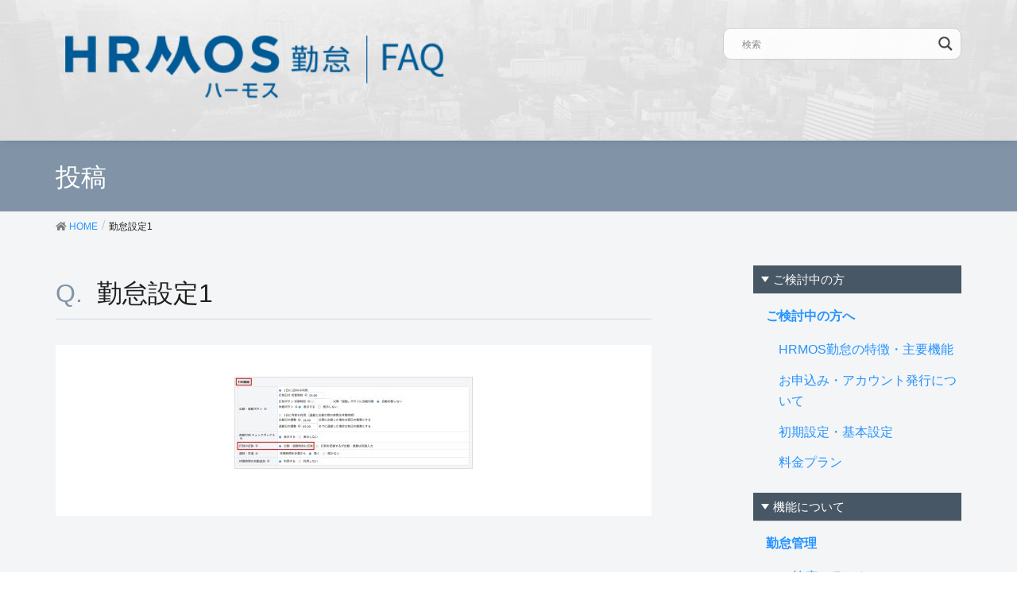

--- FILE ---
content_type: text/html; charset=UTF-8
request_url: https://faq.ieyasu.co/kintai/k-faq01/102/attachment/%E5%8B%A4%E6%80%A0%E8%A8%AD%E5%AE%9A1/
body_size: 15376
content:
<!DOCTYPE html>
<html lang="ja"
	prefix="og: https://ogp.me/ns#" >
<head>
<meta charset="utf-8">
<!-- Google Tag Manager -->
<script>(function(w,d,s,l,i){w[l]=w[l]||[];w[l].push({'gtm.start':
new Date().getTime(),event:'gtm.js'});var f=d.getElementsByTagName(s)[0],
j=d.createElement(s),dl=l!='dataLayer'?'&l='+l:'';j.async=true;j.src=
'https://www.googletagmanager.com/gtm.js?id='+i+dl;f.parentNode.insertBefore(j,f);
})(window,document,'script','dataLayer','GTM-KTV4726');</script>
<!-- End Google Tag Manager -->

<meta http-equiv="X-UA-Compatible" content="IE=edge">
<meta name="viewport" content="width=device-width, initial-scale=1">
<title>勤怠設定1 | ハーモス勤怠 FAQ | 無料のクラウド勤怠管理システム</title>

		<!-- All in One SEO 4.0.18 -->
		<meta name="description" content="| ハーモス勤怠 FAQ | 無料のクラウド勤怠管理システム"/>
		<meta property="og:site_name" content="ハーモス勤怠 FAQ | 無料のクラウド勤怠管理システム | ハーモス勤怠の「導入」から運用中でのよくある質問（FAQ）をご紹介します | HRMOS勤怠 by IEYASU 無料のクラウド勤怠管理システム" />
		<meta property="og:type" content="article" />
		<meta property="og:title" content="勤怠設定1 | ハーモス勤怠 FAQ | 無料のクラウド勤怠管理システム" />
		<meta property="og:description" content="| ハーモス勤怠 FAQ | 無料のクラウド勤怠管理システム" />
		<meta property="og:image" content="https://faq.ieyasu.co/wp-content/uploads/Facebook画像.png" />
		<meta property="og:image:secure_url" content="https://faq.ieyasu.co/wp-content/uploads/Facebook画像.png" />
		<meta property="og:image:width" content="2002" />
		<meta property="og:image:height" content="1181" />
		<meta property="article:published_time" content="2019-07-05T06:36:39Z" />
		<meta property="article:modified_time" content="2022-01-25T09:25:50Z" />
		<meta property="article:publisher" content="https://www.facebook.com/hrmoskintai" />
		<meta property="twitter:card" content="summary" />
		<meta property="twitter:site" content="@hrmoskintai" />
		<meta property="twitter:domain" content="faq.ieyasu.co" />
		<meta property="twitter:title" content="勤怠設定1 | ハーモス勤怠 FAQ | 無料のクラウド勤怠管理システム" />
		<meta property="twitter:description" content="| ハーモス勤怠 FAQ | 無料のクラウド勤怠管理システム" />
		<meta property="twitter:image" content="https://faq.ieyasu.co/wp-content/uploads/Facebook画像.png" />
		<meta name="google" content="nositelinkssearchbox" />
		<script type="application/ld+json" class="aioseo-schema">
			{"@context":"https:\/\/schema.org","@graph":[{"@type":"WebSite","@id":"https:\/\/faq.ieyasu.co\/#website","url":"https:\/\/faq.ieyasu.co\/","name":"\u30cf\u30fc\u30e2\u30b9\u52e4\u6020 FAQ | \u7121\u6599\u306e\u30af\u30e9\u30a6\u30c9\u52e4\u6020\u7ba1\u7406\u30b7\u30b9\u30c6\u30e0","description":"\u30cf\u30fc\u30e2\u30b9\u52e4\u6020\u306e\u300c\u5c0e\u5165\u300d\u304b\u3089\u904b\u7528\u4e2d\u3067\u306e\u3088\u304f\u3042\u308b\u8cea\u554f\uff08FAQ\uff09\u3092\u3054\u7d39\u4ecb\u3057\u307e\u3059 | HRMOS\u52e4\u6020 by IEYASU \u7121\u6599\u306e\u30af\u30e9\u30a6\u30c9\u52e4\u6020\u7ba1\u7406\u30b7\u30b9\u30c6\u30e0","publisher":{"@id":"https:\/\/faq.ieyasu.co\/#organization"}},{"@type":"Organization","@id":"https:\/\/faq.ieyasu.co\/#organization","name":"\u30cf\u30fc\u30e2\u30b9\u52e4\u6020 FAQ | \u7121\u6599\u306e\u30af\u30e9\u30a6\u30c9\u52e4\u6020\u7ba1\u7406\u30b7\u30b9\u30c6\u30e0","url":"https:\/\/faq.ieyasu.co\/","sameAs":["https:\/\/www.facebook.com\/hrmoskintai","https:\/\/twitter.com\/hrmoskintai","https:\/\/www.youtube.com\/channel\/UC69JYlqpw0pDIV-XPs_k1ow","https:\/\/ja.wikipedia.org\/wiki\/IEYASU"]},{"@type":"BreadcrumbList","@id":"https:\/\/faq.ieyasu.co\/kintai\/k-faq01\/102\/attachment\/%e5%8b%a4%e6%80%a0%e8%a8%ad%e5%ae%9a1\/#breadcrumblist","itemListElement":[{"@type":"ListItem","@id":"https:\/\/faq.ieyasu.co\/#listItem","position":"1","item":{"@id":"https:\/\/faq.ieyasu.co\/#item","name":"\u30db\u30fc\u30e0","description":"\u30cf\u30fc\u30e2\u30b9\u52e4\u6020\u306e\u300c\u5c0e\u5165\u300d\u304b\u3089\u904b\u7528\u4e2d\u3067\u306e\u3088\u304f\u3042\u308b\u8cea\u554f\uff08FAQ\uff09\u3092\u3054\u7d39\u4ecb\u3057\u307e\u3059 | HRMOS\u52e4\u6020 by IEYASU \u7121\u6599\u306e\u30af\u30e9\u30a6\u30c9\u52e4\u6020\u7ba1\u7406\u30b7\u30b9\u30c6\u30e0","url":"https:\/\/faq.ieyasu.co\/"},"nextItem":"https:\/\/faq.ieyasu.co\/kintai\/k-faq01\/102\/attachment\/%e5%8b%a4%e6%80%a0%e8%a8%ad%e5%ae%9a1\/#listItem"},{"@type":"ListItem","@id":"https:\/\/faq.ieyasu.co\/kintai\/k-faq01\/102\/attachment\/%e5%8b%a4%e6%80%a0%e8%a8%ad%e5%ae%9a1\/#listItem","position":"2","item":{"@id":"https:\/\/faq.ieyasu.co\/kintai\/k-faq01\/102\/attachment\/%e5%8b%a4%e6%80%a0%e8%a8%ad%e5%ae%9a1\/#item","name":"\u52e4\u6020\u8a2d\u5b9a1","description":"| \u30cf\u30fc\u30e2\u30b9\u52e4\u6020 FAQ | \u7121\u6599\u306e\u30af\u30e9\u30a6\u30c9\u52e4\u6020\u7ba1\u7406\u30b7\u30b9\u30c6\u30e0","url":"https:\/\/faq.ieyasu.co\/kintai\/k-faq01\/102\/attachment\/%e5%8b%a4%e6%80%a0%e8%a8%ad%e5%ae%9a1\/"},"previousItem":"https:\/\/faq.ieyasu.co\/#listItem"}]},{"@type":"Person","@id":"https:\/\/faq.ieyasu.co\/author\/corich\/#author","url":"https:\/\/faq.ieyasu.co\/author\/corich\/","name":"corich","image":{"@type":"ImageObject","@id":"https:\/\/faq.ieyasu.co\/kintai\/k-faq01\/102\/attachment\/%e5%8b%a4%e6%80%a0%e8%a8%ad%e5%ae%9a1\/#authorImage","url":"https:\/\/secure.gravatar.com\/avatar\/ba0c2ff0110ac2a6482fcb8628a48342?s=96&d=mm&r=g","width":"96","height":"96","caption":"corich"},"sameAs":["https:\/\/www.youtube.com\/channel\/UC69JYlqpw0pDIV-XPs_k1ow","https:\/\/ja.wikipedia.org\/wiki\/IEYASU"]},{"@type":"ItemPage","@id":"https:\/\/faq.ieyasu.co\/kintai\/k-faq01\/102\/attachment\/%e5%8b%a4%e6%80%a0%e8%a8%ad%e5%ae%9a1\/#itempage","url":"https:\/\/faq.ieyasu.co\/kintai\/k-faq01\/102\/attachment\/%e5%8b%a4%e6%80%a0%e8%a8%ad%e5%ae%9a1\/","name":"\u52e4\u6020\u8a2d\u5b9a1 | \u30cf\u30fc\u30e2\u30b9\u52e4\u6020 FAQ | \u7121\u6599\u306e\u30af\u30e9\u30a6\u30c9\u52e4\u6020\u7ba1\u7406\u30b7\u30b9\u30c6\u30e0","description":"| \u30cf\u30fc\u30e2\u30b9\u52e4\u6020 FAQ | \u7121\u6599\u306e\u30af\u30e9\u30a6\u30c9\u52e4\u6020\u7ba1\u7406\u30b7\u30b9\u30c6\u30e0","inLanguage":"ja","isPartOf":{"@id":"https:\/\/faq.ieyasu.co\/#website"},"breadcrumb":{"@id":"https:\/\/faq.ieyasu.co\/kintai\/k-faq01\/102\/attachment\/%e5%8b%a4%e6%80%a0%e8%a8%ad%e5%ae%9a1\/#breadcrumblist"},"author":"https:\/\/faq.ieyasu.co\/kintai\/k-faq01\/102\/attachment\/%e5%8b%a4%e6%80%a0%e8%a8%ad%e5%ae%9a1\/#author","creator":"https:\/\/faq.ieyasu.co\/kintai\/k-faq01\/102\/attachment\/%e5%8b%a4%e6%80%a0%e8%a8%ad%e5%ae%9a1\/#author","datePublished":"2019-07-05T06:36:39+09:00","dateModified":"2022-01-25T09:25:50+09:00"}]}
		</script>
		<!-- All in One SEO -->

<!-- head -->
<link href='https://fonts.googleapis.com/css?family=Lato:400,700,300,100' rel='stylesheet' type='text/css'>
<link rel="shortcut icon" type="image/x-icon" href="https://faq.ieyasu.co/wp-content/themes/ieyasu_faq_child/favicon.ico">
<link rel='dns-prefetch' href='//s.w.org' />
<link rel="alternate" type="application/rss+xml" title="ハーモス勤怠 FAQ | 無料のクラウド勤怠管理システム &raquo; フィード" href="https://faq.ieyasu.co/feed/" />
<link rel="alternate" type="application/rss+xml" title="ハーモス勤怠 FAQ | 無料のクラウド勤怠管理システム &raquo; コメントフィード" href="https://faq.ieyasu.co/comments/feed/" />
<link rel="alternate" type="application/rss+xml" title="ハーモス勤怠 FAQ | 無料のクラウド勤怠管理システム &raquo; 勤怠設定1 のコメントのフィード" href="https://faq.ieyasu.co/kintai/k-faq01/102/attachment/%e5%8b%a4%e6%80%a0%e8%a8%ad%e5%ae%9a1/feed/" />
		<script type="text/javascript">
			window._wpemojiSettings = {"baseUrl":"https:\/\/s.w.org\/images\/core\/emoji\/13.1.0\/72x72\/","ext":".png","svgUrl":"https:\/\/s.w.org\/images\/core\/emoji\/13.1.0\/svg\/","svgExt":".svg","source":{"concatemoji":"https:\/\/faq.ieyasu.co\/wp-includes\/js\/wp-emoji-release.min.js?ver=5.8.12"}};
			!function(e,a,t){var n,r,o,i=a.createElement("canvas"),p=i.getContext&&i.getContext("2d");function s(e,t){var a=String.fromCharCode;p.clearRect(0,0,i.width,i.height),p.fillText(a.apply(this,e),0,0);e=i.toDataURL();return p.clearRect(0,0,i.width,i.height),p.fillText(a.apply(this,t),0,0),e===i.toDataURL()}function c(e){var t=a.createElement("script");t.src=e,t.defer=t.type="text/javascript",a.getElementsByTagName("head")[0].appendChild(t)}for(o=Array("flag","emoji"),t.supports={everything:!0,everythingExceptFlag:!0},r=0;r<o.length;r++)t.supports[o[r]]=function(e){if(!p||!p.fillText)return!1;switch(p.textBaseline="top",p.font="600 32px Arial",e){case"flag":return s([127987,65039,8205,9895,65039],[127987,65039,8203,9895,65039])?!1:!s([55356,56826,55356,56819],[55356,56826,8203,55356,56819])&&!s([55356,57332,56128,56423,56128,56418,56128,56421,56128,56430,56128,56423,56128,56447],[55356,57332,8203,56128,56423,8203,56128,56418,8203,56128,56421,8203,56128,56430,8203,56128,56423,8203,56128,56447]);case"emoji":return!s([10084,65039,8205,55357,56613],[10084,65039,8203,55357,56613])}return!1}(o[r]),t.supports.everything=t.supports.everything&&t.supports[o[r]],"flag"!==o[r]&&(t.supports.everythingExceptFlag=t.supports.everythingExceptFlag&&t.supports[o[r]]);t.supports.everythingExceptFlag=t.supports.everythingExceptFlag&&!t.supports.flag,t.DOMReady=!1,t.readyCallback=function(){t.DOMReady=!0},t.supports.everything||(n=function(){t.readyCallback()},a.addEventListener?(a.addEventListener("DOMContentLoaded",n,!1),e.addEventListener("load",n,!1)):(e.attachEvent("onload",n),a.attachEvent("onreadystatechange",function(){"complete"===a.readyState&&t.readyCallback()})),(n=t.source||{}).concatemoji?c(n.concatemoji):n.wpemoji&&n.twemoji&&(c(n.twemoji),c(n.wpemoji)))}(window,document,window._wpemojiSettings);
		</script>
		<style type="text/css">
img.wp-smiley,
img.emoji {
	display: inline !important;
	border: none !important;
	box-shadow: none !important;
	height: 1em !important;
	width: 1em !important;
	margin: 0 .07em !important;
	vertical-align: -0.1em !important;
	background: none !important;
	padding: 0 !important;
}
</style>
	<link rel='stylesheet' id='wemo_style-css'  href='https://faq.ieyasu.co/wp-content/themes/ieyasu_faq/style.css?ver=20220114140421' type='text/css' media='all' />
<link rel='stylesheet' id='font-awesome-css'  href='https://faq.ieyasu.co/wp-content/themes/ieyasu_faq/inc/font-awesome/versions/5.6.0/css/all.min.css?ver=5.6' type='text/css' media='all' />
<link rel='stylesheet' id='wp-block-library-css'  href='https://faq.ieyasu.co/wp-includes/css/dist/block-library/style.min.css?ver=5.8.12' type='text/css' media='all' />
<link rel='stylesheet' id='anyway-feedback-css'  href='https://faq.ieyasu.co/wp-content/plugins/anyway-feedback/assets/css/afb-style.css?ver=0.8' type='text/css' media='screen' />
<link rel='stylesheet' id='lightning-common-style-css'  href='https://faq.ieyasu.co/wp-content/themes/ieyasu_faq/assets/css/common.css?ver=6.13.5' type='text/css' media='all' />
<link rel='stylesheet' id='lightning-design-style-css'  href='https://faq.ieyasu.co/wp-content/themes/ieyasu_faq/design-skin/origin/css/style.css?ver=6.13.5' type='text/css' media='all' />
<style id='lightning-design-style-inline-css' type='text/css'>
/* ltg theme common */.color_key_bg,.color_key_bg_hover:hover{background-color: #5e3b1b;}.color_key_txt,.color_key_txt_hover:hover{color: #5e3b1b;}.color_key_border,.color_key_border_hover:hover{border-color: #5e3b1b;}.color_key_dark_bg,.color_key_dark_bg_hover:hover{background-color: #5e3b1b;}.color_key_dark_txt,.color_key_dark_txt_hover:hover{color: #5e3b1b;}.color_key_dark_border,.color_key_dark_border_hover:hover{border-color: #5e3b1b;}
.bbp-submit-wrapper .button.submit,.woocommerce a.button.alt:hover,.woocommerce-product-search button:hover,.woocommerce button.button.alt { background-color:#5e3b1b ; }.bbp-submit-wrapper .button.submit:hover,.woocommerce a.button.alt,.woocommerce-product-search button,.woocommerce button.button.alt:hover { background-color:#5e3b1b ; }.woocommerce ul.product_list_widget li a:hover img { border-color:#5e3b1b; }.veu_color_txt_key { color:#5e3b1b ; }.veu_color_bg_key { background-color:#5e3b1b ; }.veu_color_border_key { border-color:#5e3b1b ; }.btn-default { border-color:#5e3b1b;color:#5e3b1b;}.btn-default:focus,.btn-default:hover { border-color:#5e3b1b;background-color: #5e3b1b; }.btn-primary { background-color:#5e3b1b;border-color:#5e3b1b; }.btn-primary:focus,.btn-primary:hover { background-color:#5e3b1b;border-color:#5e3b1b; }
.tagcloud a:before { font-family: "Font Awesome 5 Free";content: "\f02b";font-weight: bold; }
a { color:#5e3b1b ; }a:hover { color:#5e3b1b ; }ul.gMenu a:hover { color:#5e3b1b; }.page-header { background-color:#5e3b1b; }h1.entry-title:first-letter,.single h1.entry-title:first-letter { color:#5e3b1b; }h2,.mainSection-title { border-top-color:#5e3b1b; }h3:after,.subSection-title:after { border-bottom-color:#5e3b1b; }.media .media-body .media-heading a:hover { color:#5e3b1b; }ul.page-numbers li span.page-numbers.current { background-color:#5e3b1b; }.pager li > a { border-color:#5e3b1b;color:#5e3b1b;}.pager li > a:hover { background-color:#5e3b1b;color:#fff;}footer { border-top-color:#5e3b1b; }dt { border-left-color:#5e3b1b; }@media (min-width: 768px){ ul.gMenu > li > a:hover:after, ul.gMenu > li.current-post-ancestor > a:after, ul.gMenu > li.current-menu-item > a:after, ul.gMenu > li.current-menu-parent > a:after, ul.gMenu > li.current-menu-ancestor > a:after, ul.gMenu > li.current_page_parent > a:after, ul.gMenu > li.current_page_ancestor > a:after { border-bottom-color: #5e3b1b ; } ul.gMenu > li > a:hover .gMenu_description { color: #5e3b1b ; }} /* @media (min-width: 768px) */
</style>
<link rel='stylesheet' id='lightning-theme-style-css'  href='https://faq.ieyasu.co/wp-content/themes/ieyasu_faq_child/style.css?ver=6.13.5' type='text/css' media='all' />
<style id='lightning-theme-style-inline-css' type='text/css'>

			.prBlock_icon_outer { border:1px solid #5e3b1b; }
			.prBlock_icon { color:#5e3b1b; }
		
</style>
<link rel='stylesheet' id='wpdreams-asl-basic-css'  href='https://faq.ieyasu.co/wp-content/plugins/ajax-search-lite/css/style.basic.css?ver=4.10.3' type='text/css' media='all' />
<link rel='stylesheet' id='wpdreams-ajaxsearchlite-css'  href='https://faq.ieyasu.co/wp-content/plugins/ajax-search-lite/css/style-curvy-black.css?ver=4.10.3' type='text/css' media='all' />
<link rel='stylesheet' id='avhec-widget-css'  href='https://faq.ieyasu.co/wp-content/plugins/extended-categories-widget/4.2/css/avh-ec.widget.css?ver=3.10.0-dev.1' type='text/css' media='all' />
<script type='text/javascript' src='https://faq.ieyasu.co/wp-includes/js/jquery/jquery.min.js?ver=3.6.0' id='jquery-core-js'></script>
<script type='text/javascript' src='https://faq.ieyasu.co/wp-includes/js/jquery/jquery-migrate.min.js?ver=3.3.2' id='jquery-migrate-js'></script>
<link rel="https://api.w.org/" href="https://faq.ieyasu.co/wp-json/" /><link rel="alternate" type="application/json" href="https://faq.ieyasu.co/wp-json/wp/v2/media/103" /><link rel="EditURI" type="application/rsd+xml" title="RSD" href="https://faq.ieyasu.co/xmlrpc.php?rsd" />
<link rel="wlwmanifest" type="application/wlwmanifest+xml" href="https://faq.ieyasu.co/wp-includes/wlwmanifest.xml" /> 
<meta name="generator" content="WordPress 5.8.12" />
<link rel='shortlink' href='https://faq.ieyasu.co/?p=103' />
<link rel="alternate" type="application/json+oembed" href="https://faq.ieyasu.co/wp-json/oembed/1.0/embed?url=https%3A%2F%2Ffaq.ieyasu.co%2Fkintai%2Fk-faq01%2F102%2Fattachment%2F%25e5%258b%25a4%25e6%2580%25a0%25e8%25a8%25ad%25e5%25ae%259a1%2F" />
<link rel="alternate" type="text/xml+oembed" href="https://faq.ieyasu.co/wp-json/oembed/1.0/embed?url=https%3A%2F%2Ffaq.ieyasu.co%2Fkintai%2Fk-faq01%2F102%2Fattachment%2F%25e5%258b%25a4%25e6%2580%25a0%25e8%25a8%25ad%25e5%25ae%259a1%2F&#038;format=xml" />
				<link rel="preconnect" href="https://fonts.gstatic.com" crossorigin />
				<link rel="preload" as="style" href="//fonts.googleapis.com/css?family=Open+Sans&display=swap" />
				<link rel="stylesheet" href="//fonts.googleapis.com/css?family=Open+Sans&display=swap" media="all" />
				                <style>
                    
					div[id*='ajaxsearchlitesettings'].searchsettings .asl_option_inner label {
						font-size: 0px !important;
						color: rgba(0, 0, 0, 0);
					}
					div[id*='ajaxsearchlitesettings'].searchsettings .asl_option_inner label:after {
						font-size: 11px !important;
						position: absolute;
						top: 0;
						left: 0;
						z-index: 1;
					}
					.asl_w_container {
						width: 100%;
						margin: 0px 0px 0px 0px;
						min-width: 200px;
					}
					div[id*='ajaxsearchlite'].asl_m {
						width: 100%;
					}
					div[id*='ajaxsearchliteres'].wpdreams_asl_results div.resdrg span.highlighted {
						font-weight: bold;
						color: rgba(217, 49, 43, 1);
						background-color: rgba(238, 238, 238, 1);
					}
					div[id*='ajaxsearchliteres'].wpdreams_asl_results .results div.asl_image {
						width: 70px;
						height: 70px;
						background-size: cover;
						background-repeat: no-repeat;
					}
					div.asl_r .results {
						max-height: none;
					}
				
						div.asl_r.asl_w.vertical .results .item::after {
							display: block;
							position: absolute;
							bottom: 0;
							content: '';
							height: 1px;
							width: 100%;
							background: #D8D8D8;
						}
						div.asl_r.asl_w.vertical .results .item.asl_last_item::after {
							display: none;
						}
					                </style>
                </head>
<body class="attachment attachment-template-default single single-attachment postid-103 attachmentid-103 attachment-jpeg sidebar-fix fa_v5_css device-pc headfix header_height_changer">
<!-- Google Tag Manager (noscript) -->
<noscript><iframe src="https://www.googletagmanager.com/ns.html?id=GTM-KTV4726" height="0" width="0" style="display:none;visibility:hidden"></iframe></noscript>
<!-- End Google Tag Manager (noscript) -->
<div class="vk-mobile-nav-menu-btn">MENU</div><div class="vk-mobile-nav"><nav class="global-nav"><ul id="menu-%e3%82%b0%e3%83%ad%e3%83%bc%e3%83%90%e3%83%ab%e3%83%a1%e3%83%8b%e3%83%a5%e3%83%bc" class="vk-menu-acc  menu"><li class="spSearch"><p class="icon"><img src="https://faq.ieyasu.co/wp-content/themes/ieyasu_faq_child/assets/images/ico.png" width="" alt="IEYASU" ></p><div class="asl_w_container asl_w_container_1">
	<div id='ajaxsearchlite1'
		 data-id="1"
		 data-instance="1"
		 class="asl_w asl_m asl_m_1 asl_m_1_1">
		<div class="probox">

	
	<div class='promagnifier'>
				<div class='innericon'>
			<svg version="1.1" xmlns="http://www.w3.org/2000/svg" xmlns:xlink="http://www.w3.org/1999/xlink" x="0px" y="0px" width="22" height="22" viewBox="0 0 512 512" enable-background="new 0 0 512 512" xml:space="preserve">
					<path d="M460.355,421.59L353.844,315.078c20.041-27.553,31.885-61.437,31.885-98.037
						C385.729,124.934,310.793,50,218.686,50C126.58,50,51.645,124.934,51.645,217.041c0,92.106,74.936,167.041,167.041,167.041
						c34.912,0,67.352-10.773,94.184-29.158L419.945,462L460.355,421.59z M100.631,217.041c0-65.096,52.959-118.056,118.055-118.056
						c65.098,0,118.057,52.959,118.057,118.056c0,65.096-52.959,118.056-118.057,118.056C153.59,335.097,100.631,282.137,100.631,217.041
						z"/>
				</svg>
		</div>
	</div>

	
	
	<div class='prosettings' style='display:none;' data-opened=0>
				<div class='innericon'>
			<svg version="1.1" xmlns="http://www.w3.org/2000/svg" xmlns:xlink="http://www.w3.org/1999/xlink" x="0px" y="0px" width="22" height="22" viewBox="0 0 512 512" enable-background="new 0 0 512 512" xml:space="preserve">
					<polygon transform = "rotate(90 256 256)" points="142.332,104.886 197.48,50 402.5,256 197.48,462 142.332,407.113 292.727,256 "/>
				</svg>
		</div>
	</div>

	
	
	<div class='proinput'>
		<form autocomplete="off" aria-label='Ajax search form'>
			<input aria-label='Search input' type='search' class='orig' name='phrase' placeholder='検索' value='' autocomplete="off"/>
			<input aria-label='Autocomplete input, do not use this' type='text' class='autocomplete' tabindex="-1" name='phrase' value='' autocomplete="off"/>
			<input type='submit' value="Start search" style='width:0; height: 0; visibility: hidden;'>
		</form>
	</div>

	
	
	<div class='proloading'>

		<div class="asl_loader"><div class="asl_loader-inner asl_simple-circle"></div></div>

			</div>

			<div class='proclose'>
			<svg version="1.1" xmlns="http://www.w3.org/2000/svg" xmlns:xlink="http://www.w3.org/1999/xlink" x="0px"
				 y="0px"
				 width="12" height="12" viewBox="0 0 512 512" enable-background="new 0 0 512 512"
				 xml:space="preserve">
				<polygon points="438.393,374.595 319.757,255.977 438.378,137.348 374.595,73.607 255.995,192.225 137.375,73.622 73.607,137.352 192.246,255.983 73.622,374.625 137.352,438.393 256.002,319.734 374.652,438.378 "/>
			</svg>
		</div>
	
	
</div>	</div>
	<div class='asl_data_container' style="display:none !important;">
		<div class="asl_init_data wpdreams_asl_data_ct"
	 style="display:none !important;"
	 id="asl_init_id_1"
	 data-asl-id="1"
	 data-asl-instance="1"
	 data-asldata="[base64]/[base64]"></div>	<div id="asl_hidden_data">
		<svg style="position:absolute" height="0" width="0">
			<filter id="aslblur">
				<feGaussianBlur in="SourceGraphic" stdDeviation="4"/>
			</filter>
		</svg>
		<svg style="position:absolute" height="0" width="0">
			<filter id="no_aslblur"></filter>
		</svg>
	</div>
	</div>

	<div id='ajaxsearchliteres1'
	 class='vertical wpdreams_asl_results asl_w asl_r asl_r_1 asl_r_1_1'>

	
	<div class="results">

		
		<div class="resdrg">
		</div>

		
	</div>

	
	
</div>

	<div id='__original__ajaxsearchlitesettings1'
		 data-id="1"
		 class="searchsettings wpdreams_asl_settings asl_w asl_s asl_s_1">
		<form name='options' autocomplete='off'>

	
	
	<input type="hidden" name="filters_changed" style="display:none;" value="0">
	<input type="hidden" name="filters_initial" style="display:none;" value="1">

	<div class="asl_option_inner hiddend">
		<input type='hidden' name='qtranslate_lang' id='qtranslate_lang1'
			   value='0'/>
	</div>

	
	
	<fieldset class="asl_sett_scroll">
		<legend style="display: none;">Generic selectors</legend>
		<div class="asl_option">
			<div class="asl_option_inner">
				<input type="checkbox" value="exact" id="set_exactonly1"
					   title="完全一致検索"
					   name="asl_gen[]" />
				<label for="set_exactonly1">完全一致検索</label>
			</div>
			<div class="asl_option_label">
				完全一致検索			</div>
		</div>
		<div class="asl_option">
			<div class="asl_option_inner">
				<input type="checkbox" value="title" id="set_intitle1"
					   title="タイトルから検索"
					   name="asl_gen[]"  checked="checked"/>
				<label for="set_intitle1">タイトルから検索</label>
			</div>
			<div class="asl_option_label">
				タイトルから検索			</div>
		</div>
		<div class="asl_option">
			<div class="asl_option_inner">
				<input type="checkbox" value="content" id="set_incontent1"
					   title="記事本文から検索"
					   name="asl_gen[]"  checked="checked"/>
				<label for="set_incontent1">記事本文から検索</label>
			</div>
			<div class="asl_option_label">
				記事本文から検索			</div>
		</div>
		<div class="asl_option_inner hiddend">
			<input type="checkbox" value="excerpt" id="set_inexcerpt1"
				   title="Search in excerpt"
				   name="asl_gen[]"  checked="checked"/>
			<label for="set_inexcerpt1">Search in excerpt</label>
		</div>
	</fieldset>
	<fieldset class="asl_sett_scroll">
		<legend style="display: none;">Post Type Selectors</legend>
					<div class="asl_option_inner hiddend">
				<input type="checkbox" value="post"
					   id="1customset_11"
					   title="Hidden option, ignore please"
					   name="customset[]" checked="checked"/>
				<label for="1customset_11">Hidden</label>
			</div>
			<div class="asl_option_label hiddend"></div>

				</fieldset>
	</form>
	</div>
</div></li><li id="menu-item-21" class="menu-item menu-item-type-taxonomy menu-item-object-category menu-item-has-children menu-item-21"><a href="https://faq.ieyasu.co/category/introduction/">ご検討中の方へ</a>
<ul class="sub-menu">
	<li id="menu-item-22" class="menu-item menu-item-type-taxonomy menu-item-object-category menu-item-22"><a href="https://faq.ieyasu.co/category/introduction/i-faq01/">HRMOS勤怠の特徴・主要機能</a></li>
	<li id="menu-item-23" class="menu-item menu-item-type-taxonomy menu-item-object-category menu-item-23"><a href="https://faq.ieyasu.co/category/introduction/i-faq04/">お申込み・アカウント発行について</a></li>
	<li id="menu-item-24" class="menu-item menu-item-type-taxonomy menu-item-object-category menu-item-24"><a href="https://faq.ieyasu.co/category/introduction/i-faq02/">初期設定・基本設定</a></li>
	<li id="menu-item-25" class="menu-item menu-item-type-taxonomy menu-item-object-category menu-item-25"><a href="https://faq.ieyasu.co/category/introduction/i-faq03/">料金プラン</a></li>
</ul>
</li>
<li id="menu-item-26" class="menu-item menu-item-type-taxonomy menu-item-object-category menu-item-has-children menu-item-26"><a href="https://faq.ieyasu.co/category/kintai/">勤怠管理</a>
<ul class="sub-menu">
	<li id="menu-item-33" class="menu-item menu-item-type-taxonomy menu-item-object-category menu-item-33"><a href="https://faq.ieyasu.co/category/kintai/k-faq01/">打刻・出退勤について</a></li>
	<li id="menu-item-34" class="menu-item menu-item-type-taxonomy menu-item-object-category menu-item-34"><a href="https://faq.ieyasu.co/category/kintai/k-faq02/">日次勤怠関連</a></li>
	<li id="menu-item-35" class="menu-item menu-item-type-taxonomy menu-item-object-category menu-item-35"><a href="https://faq.ieyasu.co/category/kintai/k-faq03/">有給・休暇関連</a></li>
	<li id="menu-item-28" class="menu-item menu-item-type-taxonomy menu-item-object-category menu-item-28"><a href="https://faq.ieyasu.co/category/kintai/k-faq04/">CSV出力・各種レポート関連</a></li>
	<li id="menu-item-30" class="menu-item menu-item-type-taxonomy menu-item-object-category menu-item-30"><a href="https://faq.ieyasu.co/category/kintai/k-faq05/">勤怠承認</a></li>
	<li id="menu-item-32" class="menu-item menu-item-type-taxonomy menu-item-object-category menu-item-32"><a href="https://faq.ieyasu.co/category/kintai/k-faq06/">届出関連</a></li>
	<li id="menu-item-29" class="menu-item menu-item-type-taxonomy menu-item-object-category menu-item-29"><a href="https://faq.ieyasu.co/category/kintai/k-faq09/">システム設定</a></li>
	<li id="menu-item-31" class="menu-item menu-item-type-taxonomy menu-item-object-category menu-item-31"><a href="https://faq.ieyasu.co/category/kintai/k-faq08/">勤怠設定</a></li>
	<li id="menu-item-27" class="menu-item menu-item-type-taxonomy menu-item-object-category menu-item-27"><a href="https://faq.ieyasu.co/category/kintai/k-faq07/">36協定アラート</a></li>
	<li id="menu-item-275" class="menu-item menu-item-type-taxonomy menu-item-object-category menu-item-275"><a href="https://faq.ieyasu.co/category/kintai/k-faq10/">シフト</a></li>
</ul>
</li>
<li id="menu-item-40" class="menu-item menu-item-type-taxonomy menu-item-object-category menu-item-has-children menu-item-40"><a href="https://faq.ieyasu.co/category/nippo/">日報管理</a>
<ul class="sub-menu">
	<li id="menu-item-41" class="menu-item menu-item-type-taxonomy menu-item-object-category menu-item-41"><a href="https://faq.ieyasu.co/category/nippo/n-faq01/">日報について</a></li>
	<li id="menu-item-42" class="menu-item menu-item-type-taxonomy menu-item-object-category menu-item-42"><a href="https://faq.ieyasu.co/category/nippo/n-faq03/">日報設定</a></li>
	<li id="menu-item-43" class="menu-item menu-item-type-taxonomy menu-item-object-category menu-item-43"><a href="https://faq.ieyasu.co/category/nippo/n-faq02/">業務・取引先設定</a></li>
</ul>
</li>
<li id="menu-item-48" class="menu-item menu-item-type-taxonomy menu-item-object-category menu-item-has-children menu-item-48"><a href="https://faq.ieyasu.co/category/payslip/">給与明細</a>
<ul class="sub-menu">
	<li id="menu-item-51" class="menu-item menu-item-type-taxonomy menu-item-object-category menu-item-51"><a href="https://faq.ieyasu.co/category/payslip/p-faq01/">給与明細について</a></li>
	<li id="menu-item-49" class="menu-item menu-item-type-taxonomy menu-item-object-category menu-item-49"><a href="https://faq.ieyasu.co/category/payslip/p-faq03/">データ定義</a></li>
	<li id="menu-item-50" class="menu-item menu-item-type-taxonomy menu-item-object-category menu-item-50"><a href="https://faq.ieyasu.co/category/payslip/p-faq02/">他システムとの連携について</a></li>
</ul>
</li>
<li id="menu-item-44" class="menu-item menu-item-type-taxonomy menu-item-object-category menu-item-has-children menu-item-44"><a href="https://faq.ieyasu.co/category/haken/">派遣管理</a>
<ul class="sub-menu">
	<li id="menu-item-47" class="menu-item menu-item-type-taxonomy menu-item-object-category menu-item-47"><a href="https://faq.ieyasu.co/category/haken/h-faq01/">派遣契約</a></li>
	<li id="menu-item-46" class="menu-item menu-item-type-taxonomy menu-item-object-category menu-item-46"><a href="https://faq.ieyasu.co/category/haken/h-faq02/">レポート・勤怠承認</a></li>
	<li id="menu-item-45" class="menu-item menu-item-type-taxonomy menu-item-object-category menu-item-45"><a href="https://faq.ieyasu.co/category/haken/h-faq03/">システム設定</a></li>
</ul>
</li>
<li id="menu-item-36" class="menu-item menu-item-type-taxonomy menu-item-object-category menu-item-has-children menu-item-36"><a href="https://faq.ieyasu.co/category/ses/">契約・請求</a>
<ul class="sub-menu">
	<li id="menu-item-38" class="menu-item menu-item-type-taxonomy menu-item-object-category menu-item-38"><a href="https://faq.ieyasu.co/category/ses/s-faq01/">契約・取引先について</a></li>
	<li id="menu-item-39" class="menu-item menu-item-type-taxonomy menu-item-object-category menu-item-39"><a href="https://faq.ieyasu.co/category/ses/s-faq02/">請求・作業報告書</a></li>
	<li id="menu-item-37" class="menu-item menu-item-type-taxonomy menu-item-object-category menu-item-37"><a href="https://faq.ieyasu.co/category/ses/s-faq03/">レポート</a></li>
</ul>
</li>
</ul></nav></div><header class="navbar siteHeader">
	<div class="container siteHeadContainer">
		<div class="navbar-header">
			<h1 class="h1_logo">
        <a href="https://faq.ieyasu.co/"><img alt="IEYASU FAQ" src="https://faq.ieyasu.co/wp-content/themes/ieyasu_faq_child/assets/images/hrmos_logo_faq.png" width="330" height="auto"></a>
      </h1>
    </div>
    <div class="navbar-search">
    	<p class="icon"><img src="https://faq.ieyasu.co/wp-content/themes/ieyasu_faq_child/assets/images/ico.png" width="" alt="IEYASU" ></p>
			<div class="asl_w_container asl_w_container_2">
	<div id='ajaxsearchlite2'
		 data-id="2"
		 data-instance="1"
		 class="asl_w asl_m asl_m_2 asl_m_2_1">
		<div class="probox">

	
	<div class='promagnifier'>
				<div class='innericon'>
			<svg version="1.1" xmlns="http://www.w3.org/2000/svg" xmlns:xlink="http://www.w3.org/1999/xlink" x="0px" y="0px" width="22" height="22" viewBox="0 0 512 512" enable-background="new 0 0 512 512" xml:space="preserve">
					<path d="M460.355,421.59L353.844,315.078c20.041-27.553,31.885-61.437,31.885-98.037
						C385.729,124.934,310.793,50,218.686,50C126.58,50,51.645,124.934,51.645,217.041c0,92.106,74.936,167.041,167.041,167.041
						c34.912,0,67.352-10.773,94.184-29.158L419.945,462L460.355,421.59z M100.631,217.041c0-65.096,52.959-118.056,118.055-118.056
						c65.098,0,118.057,52.959,118.057,118.056c0,65.096-52.959,118.056-118.057,118.056C153.59,335.097,100.631,282.137,100.631,217.041
						z"/>
				</svg>
		</div>
	</div>

	
	
	<div class='prosettings' style='display:none;' data-opened=0>
				<div class='innericon'>
			<svg version="1.1" xmlns="http://www.w3.org/2000/svg" xmlns:xlink="http://www.w3.org/1999/xlink" x="0px" y="0px" width="22" height="22" viewBox="0 0 512 512" enable-background="new 0 0 512 512" xml:space="preserve">
					<polygon transform = "rotate(90 256 256)" points="142.332,104.886 197.48,50 402.5,256 197.48,462 142.332,407.113 292.727,256 "/>
				</svg>
		</div>
	</div>

	
	
	<div class='proinput'>
		<form autocomplete="off" aria-label='Ajax search form'>
			<input aria-label='Search input' type='search' class='orig' name='phrase' placeholder='検索' value='' autocomplete="off"/>
			<input aria-label='Autocomplete input, do not use this' type='text' class='autocomplete' tabindex="-1" name='phrase' value='' autocomplete="off"/>
			<input type='submit' value="Start search" style='width:0; height: 0; visibility: hidden;'>
		</form>
	</div>

	
	
	<div class='proloading'>

		<div class="asl_loader"><div class="asl_loader-inner asl_simple-circle"></div></div>

			</div>

			<div class='proclose'>
			<svg version="1.1" xmlns="http://www.w3.org/2000/svg" xmlns:xlink="http://www.w3.org/1999/xlink" x="0px"
				 y="0px"
				 width="12" height="12" viewBox="0 0 512 512" enable-background="new 0 0 512 512"
				 xml:space="preserve">
				<polygon points="438.393,374.595 319.757,255.977 438.378,137.348 374.595,73.607 255.995,192.225 137.375,73.622 73.607,137.352 192.246,255.983 73.622,374.625 137.352,438.393 256.002,319.734 374.652,438.378 "/>
			</svg>
		</div>
	
	
</div>	</div>
	<div class='asl_data_container' style="display:none !important;">
		<div class="asl_init_data wpdreams_asl_data_ct"
	 style="display:none !important;"
	 id="asl_init_id_2"
	 data-asl-id="2"
	 data-asl-instance="1"
	 data-asldata="[base64]/[base64]"></div>	</div>

	<div id='ajaxsearchliteres2'
	 class='vertical wpdreams_asl_results asl_w asl_r asl_r_2 asl_r_2_1'>

	
	<div class="results">

		
		<div class="resdrg">
		</div>

		
	</div>

	
	
</div>

	<div id='__original__ajaxsearchlitesettings2'
		 data-id="2"
		 class="searchsettings wpdreams_asl_settings asl_w asl_s asl_s_2">
		<form name='options' autocomplete='off'>

	
	
	<input type="hidden" name="filters_changed" style="display:none;" value="0">
	<input type="hidden" name="filters_initial" style="display:none;" value="1">

	<div class="asl_option_inner hiddend">
		<input type='hidden' name='qtranslate_lang' id='qtranslate_lang2'
			   value='0'/>
	</div>

	
	
	<fieldset class="asl_sett_scroll">
		<legend style="display: none;">Generic selectors</legend>
		<div class="asl_option">
			<div class="asl_option_inner">
				<input type="checkbox" value="exact" id="set_exactonly2"
					   title="完全一致検索"
					   name="asl_gen[]" />
				<label for="set_exactonly2">完全一致検索</label>
			</div>
			<div class="asl_option_label">
				完全一致検索			</div>
		</div>
		<div class="asl_option">
			<div class="asl_option_inner">
				<input type="checkbox" value="title" id="set_intitle2"
					   title="タイトルから検索"
					   name="asl_gen[]"  checked="checked"/>
				<label for="set_intitle2">タイトルから検索</label>
			</div>
			<div class="asl_option_label">
				タイトルから検索			</div>
		</div>
		<div class="asl_option">
			<div class="asl_option_inner">
				<input type="checkbox" value="content" id="set_incontent2"
					   title="記事本文から検索"
					   name="asl_gen[]"  checked="checked"/>
				<label for="set_incontent2">記事本文から検索</label>
			</div>
			<div class="asl_option_label">
				記事本文から検索			</div>
		</div>
		<div class="asl_option_inner hiddend">
			<input type="checkbox" value="excerpt" id="set_inexcerpt2"
				   title="Search in excerpt"
				   name="asl_gen[]"  checked="checked"/>
			<label for="set_inexcerpt2">Search in excerpt</label>
		</div>
	</fieldset>
	<fieldset class="asl_sett_scroll">
		<legend style="display: none;">Post Type Selectors</legend>
					<div class="asl_option_inner hiddend">
				<input type="checkbox" value="post"
					   id="2customset_21"
					   title="Hidden option, ignore please"
					   name="customset[]" checked="checked"/>
				<label for="2customset_21">Hidden</label>
			</div>
			<div class="asl_option_label hiddend"></div>

				</fieldset>
	</form>
	</div>
</div>		</div>
	</div>
		</header>


<div class="section page-header"><div class="container"><div class="row"><div class="col-md-12">
<div class="page-header_pageTitle">
投稿</div>
</div></div></div></div><!-- [ /.page-header ] -->
<!-- [ .breadSection ] -->
<div class="section breadSection">
<div class="container">
<div class="row">
<ol class="breadcrumb"><li id="panHome"><a href="https://faq.ieyasu.co/"><span><i class="fa fa-home"></i> HOME</span></a></li><li><span>勤怠設定1</span></li></ol>
</div>
</div>
</div>
<!-- [ /.breadSection ] -->
<div class="section siteContent">
<div class="container">
<div class="row">

<div class="col-md-8 mainSection" id="main" role="main">

			<article id="post-103" class="post-103 attachment type-attachment status-inherit hentry">
		<header>
		<div class="entry-meta">



	


</div>
		<h1 class="entry-title">Q.&nbsp;&nbsp;勤怠設定1</h1>
		</header>

		<div class="entry-body">
		<div class="entry-inner">
		<p class="attachment"><a href='https://faq.ieyasu.co/wp-content/uploads/2019/07/勤怠設定1-scaled.jpg'><img width="300" height="116" src="https://faq.ieyasu.co/wp-content/uploads/2019/07/勤怠設定1-300x116.jpg" class="attachment-medium size-medium" alt="" loading="lazy" srcset="https://faq.ieyasu.co/wp-content/uploads/2019/07/勤怠設定1-300x116.jpg 300w, https://faq.ieyasu.co/wp-content/uploads/2019/07/勤怠設定1-1024x396.jpg 1024w, https://faq.ieyasu.co/wp-content/uploads/2019/07/勤怠設定1-768x297.jpg 768w, https://faq.ieyasu.co/wp-content/uploads/2019/07/勤怠設定1-1536x594.jpg 1536w, https://faq.ieyasu.co/wp-content/uploads/2019/07/勤怠設定1-2048x792.jpg 2048w" sizes="(max-width: 300px) 100vw, 300px" /></a></p>
		</div>
		</div><!-- [ /.entry-body ] -->

		<div class="entry-footer">
		
				
					</div><!-- [ /.entry-footer ] -->

	</article>
	
<nav>
  <ul class="pager">
	<li class="previous"><a href="https://faq.ieyasu.co/kintai/k-faq01/102/" rel="prev">打刻しても日次勤怠画面の「実働時間」などの計算がされません。</a></li>
	<li class="next"></li>
  </ul>
</nav>

</div><!-- [ /.mainSection ] -->

<div class="col-md-3 col-md-offset-1 subSection sideSection">
<aside class="widget widget_extended-categories" id="extended-categories-7"><!-- AVH Extended Categories version 3.10.0-dev.1 | http://blog.avirtualhome.com/wordpress-plugins/ --><h1 class="widget-title subSection-title">ご検討中の方</h1><ul>	<li class="cat-item cat-item-28"><div class="avhec-widget-line"><a href="https://faq.ieyasu.co/category/introduction/" title="View all posts filed under ご検討中の方へ">ご検討中の方へ</a></div>
<ul class="children">
	<li class="cat-item cat-item-29"><div class="avhec-widget-line"><a href="https://faq.ieyasu.co/category/introduction/i-faq01/" title="View all posts filed under HRMOS勤怠の特徴・主要機能">HRMOS勤怠の特徴・主要機能</a></div>
</li>
	<li class="cat-item cat-item-32"><div class="avhec-widget-line"><a href="https://faq.ieyasu.co/category/introduction/i-faq04/" title="View all posts filed under お申込み・アカウント発行について">お申込み・アカウント発行について</a></div>
</li>
	<li class="cat-item cat-item-30"><div class="avhec-widget-line"><a href="https://faq.ieyasu.co/category/introduction/i-faq02/" title="View all posts filed under 初期設定・基本設定">初期設定・基本設定</a></div>
</li>
	<li class="cat-item cat-item-31"><div class="avhec-widget-line"><a href="https://faq.ieyasu.co/category/introduction/i-faq03/" title="View all posts filed under 料金プラン">料金プラン</a></div>
</li>
</ul>
</li>
</ul></aside><aside class="widget widget_extended-categories" id="extended-categories-6"><!-- AVH Extended Categories version 3.10.0-dev.1 | http://blog.avirtualhome.com/wordpress-plugins/ --><h1 class="widget-title subSection-title">機能について</h1><ul>	<li class="cat-item cat-item-2"><div class="avhec-widget-line"><a href="https://faq.ieyasu.co/category/kintai/" title="View all posts filed under 勤怠管理">勤怠管理</a></div>
<ul class="children">
	<li class="cat-item cat-item-13"><div class="avhec-widget-line"><a href="https://faq.ieyasu.co/category/kintai/k-faq07/" title="View all posts filed under 36協定アラート">36協定アラート</a></div>
</li>
	<li class="cat-item cat-item-63"><div class="avhec-widget-line"><a href="https://faq.ieyasu.co/category/kintai/api%e9%80%a3%e6%90%ba/" title="View all posts filed under API連携">API連携</a></div>
</li>
	<li class="cat-item cat-item-10"><div class="avhec-widget-line"><a href="https://faq.ieyasu.co/category/kintai/k-faq04/" title="View all posts filed under CSV出力・各種レポート関連">CSV出力・各種レポート関連</a></div>
	<ul class="children">
	<li class="cat-item cat-item-58"><div class="avhec-widget-line"><a href="https://faq.ieyasu.co/category/kintai/k-faq04/%e5%8b%a4%e6%80%a0csv/" title="View all posts filed under 勤怠CSV">勤怠CSV</a></div>
</li>
	</ul>
</li>
	<li class="cat-item cat-item-44"><div class="avhec-widget-line"><a href="https://faq.ieyasu.co/category/kintai/%e3%82%ab%e3%83%ac%e3%83%b3%e3%83%80%e3%83%bc/" title="View all posts filed under カレンダー">カレンダー</a></div>
</li>
	<li class="cat-item cat-item-15"><div class="avhec-widget-line"><a href="https://faq.ieyasu.co/category/kintai/k-faq09/" title="View all posts filed under システム設定">システム設定</a></div>
	<ul class="children">
	<li class="cat-item cat-item-65"><div class="avhec-widget-line"><a href="https://faq.ieyasu.co/category/kintai/k-faq09/%e3%81%8a%e7%9f%a5%e3%82%89%e3%81%9b%e6%a9%9f%e8%83%bd/" title="View all posts filed under お知らせ機能">お知らせ機能</a></div>
</li>
	</ul>
</li>
	<li class="cat-item cat-item-39"><div class="avhec-widget-line"><a href="https://faq.ieyasu.co/category/kintai/k-faq10/" title="View all posts filed under シフト">シフト</a></div>
</li>
	<li class="cat-item cat-item-59"><div class="avhec-widget-line"><a href="https://faq.ieyasu.co/category/kintai/%e5%8b%a4%e5%8b%99%e5%8c%ba%e5%88%86/" title="View all posts filed under 勤務区分">勤務区分</a></div>
</li>
	<li class="cat-item cat-item-45"><div class="avhec-widget-line"><a href="https://faq.ieyasu.co/category/kintai/%e5%8b%a4%e6%80%a0%e3%82%a2%e3%83%a9%e3%83%bc%e3%83%88-kintai/" title="View all posts filed under 勤怠アラート">勤怠アラート</a></div>
</li>
	<li class="cat-item cat-item-11"><div class="avhec-widget-line"><a href="https://faq.ieyasu.co/category/kintai/k-faq05/" title="View all posts filed under 勤怠承認">勤怠承認</a></div>
</li>
	<li class="cat-item cat-item-14"><div class="avhec-widget-line"><a href="https://faq.ieyasu.co/category/kintai/k-faq08/" title="View all posts filed under 勤怠設定">勤怠設定</a></div>
	<ul class="children">
	<li class="cat-item cat-item-76"><div class="avhec-widget-line"><a href="https://faq.ieyasu.co/category/kintai/k-faq08/%e5%a4%89%e5%bd%a2%e5%8a%b4%e5%83%8d%e5%88%b6/" title="View all posts filed under 変形労働制">変形労働制</a></div>
</li>
	<li class="cat-item cat-item-75"><div class="avhec-widget-line"><a href="https://faq.ieyasu.co/category/kintai/k-faq08/%e8%a3%81%e9%87%8f%e5%8a%b4%e5%83%8d%e5%88%b6/" title="View all posts filed under 裁量労働制">裁量労働制</a></div>
</li>
	<li class="cat-item cat-item-66"><div class="avhec-widget-line"><a href="https://faq.ieyasu.co/category/kintai/k-faq08/%e8%a4%87%e6%95%b0%e5%9b%9e%e6%89%93%e5%88%bb%e8%a8%ad%e5%ae%9a/" title="View all posts filed under 複数回打刻設定">複数回打刻設定</a></div>
</li>
	<li class="cat-item cat-item-60"><div class="avhec-widget-line"><a href="https://faq.ieyasu.co/category/kintai/k-faq08/%e9%80%9a%e7%9f%a5%e3%83%a1%e3%83%bc%e3%83%ab/" title="View all posts filed under 通知メール">通知メール</a></div>
</li>
	</ul>
</li>
	<li class="cat-item cat-item-12"><div class="avhec-widget-line"><a href="https://faq.ieyasu.co/category/kintai/k-faq06/" title="View all posts filed under 届出関連">届出関連</a></div>
</li>
	<li class="cat-item cat-item-7"><div class="avhec-widget-line"><a href="https://faq.ieyasu.co/category/kintai/k-faq01/" title="View all posts filed under 打刻・出退勤について">打刻・出退勤について</a></div>
	<ul class="children">
	<li class="cat-item cat-item-43"><div class="avhec-widget-line"><a href="https://faq.ieyasu.co/category/kintai/k-faq01/ic%e3%82%ab%e3%83%bc%e3%83%89%e6%89%93%e5%88%bb/" title="View all posts filed under ICカード打刻">ICカード打刻</a></div>
</li>
	<li class="cat-item cat-item-57"><div class="avhec-widget-line"><a href="https://faq.ieyasu.co/category/kintai/k-faq01/%e6%89%93%e5%88%bb%e3%83%bb%e5%87%ba%e9%80%80%e5%8b%a4%e3%81%ab%e3%81%a4%e3%81%84%e3%81%a6-k-faq01/" title="View all posts filed under 打刻・出退勤について">打刻・出退勤について</a></div>
</li>
	</ul>
</li>
	<li class="cat-item cat-item-8"><div class="avhec-widget-line"><a href="https://faq.ieyasu.co/category/kintai/k-faq02/" title="View all posts filed under 日次勤怠関連">日次勤怠関連</a></div>
	<ul class="children">
	<li class="cat-item cat-item-69"><div class="avhec-widget-line"><a href="https://faq.ieyasu.co/category/kintai/k-faq02/1%e3%81%8b%e6%9c%88%e5%a4%89%e5%bd%a2%e3%81%ae%e9%9b%86%e8%a8%88/" title="View all posts filed under 1か月変形の集計">1か月変形の集計</a></div>
</li>
	<li class="cat-item cat-item-40"><div class="avhec-widget-line"><a href="https://faq.ieyasu.co/category/kintai/k-faq02/k-faq11/" title="View all posts filed under フレックス">フレックス</a></div>
</li>
	<li class="cat-item cat-item-47"><div class="avhec-widget-line"><a href="https://faq.ieyasu.co/category/kintai/k-faq02/%e9%80%b140%e6%99%82%e9%96%93%e8%b6%85%e3%81%ae%e9%9b%86%e8%a8%88-k-faq02/" title="View all posts filed under 週40時間超の集計">週40時間超の集計</a></div>
</li>
	</ul>
</li>
	<li class="cat-item cat-item-72"><div class="avhec-widget-line"><a href="https://faq.ieyasu.co/category/kintai/%e6%97%a5%e6%ac%a1%e5%8b%a4%e6%80%a0%e9%a0%85%e7%9b%ae%e8%a8%ad%e5%ae%9a/" title="View all posts filed under 日次勤怠項目設定">日次勤怠項目設定</a></div>
</li>
	<li class="cat-item cat-item-9"><div class="avhec-widget-line"><a href="https://faq.ieyasu.co/category/kintai/k-faq03/" title="View all posts filed under 有給・休暇関連">有給・休暇関連</a></div>
	<ul class="children">
	<li class="cat-item cat-item-73"><div class="avhec-widget-line"><a href="https://faq.ieyasu.co/category/kintai/k-faq03/%e4%bc%91%e6%9a%87%e7%ae%a1%e7%90%86/" title="View all posts filed under 休暇管理">休暇管理</a></div>
</li>
	<li class="cat-item cat-item-103"><div class="avhec-widget-line"><a href="https://faq.ieyasu.co/category/kintai/k-faq03/%e5%ad%90%e3%81%ae%e7%9c%8b%e8%ad%b7%e4%bc%91%e6%9a%87%e3%83%bb%e4%bb%8b%e8%ad%b7%e4%bc%91%e6%9a%87/" title="View all posts filed under 子の看護休暇・介護休暇">子の看護休暇・介護休暇</a></div>
</li>
	<li class="cat-item cat-item-68"><div class="avhec-widget-line"><a href="https://faq.ieyasu.co/category/kintai/k-faq03/%e6%99%82%e9%96%93%e6%9c%89%e7%b5%a6/" title="View all posts filed under 時間有給">時間有給</a></div>
</li>
	<li class="cat-item cat-item-70"><div class="avhec-widget-line"><a href="https://faq.ieyasu.co/category/kintai/k-faq03/%e8%87%aa%e5%8b%95%e4%bb%98%e4%b8%8e/" title="View all posts filed under 自動付与">自動付与</a></div>
</li>
	</ul>
</li>
	<li class="cat-item cat-item-41"><div class="avhec-widget-line"><a href="https://faq.ieyasu.co/category/kintai/k-faq12/" title="View all posts filed under 社員設定">社員設定</a></div>
</li>
</ul>
</li>
	<li class="cat-item cat-item-3"><div class="avhec-widget-line"><a href="https://faq.ieyasu.co/category/nippo/" title="View all posts filed under 日報管理">日報管理</a></div>
<ul class="children">
	<li class="cat-item cat-item-16"><div class="avhec-widget-line"><a href="https://faq.ieyasu.co/category/nippo/n-faq01/" title="View all posts filed under 日報について">日報について</a></div>
</li>
	<li class="cat-item cat-item-18"><div class="avhec-widget-line"><a href="https://faq.ieyasu.co/category/nippo/n-faq03/" title="View all posts filed under 日報設定">日報設定</a></div>
</li>
	<li class="cat-item cat-item-17"><div class="avhec-widget-line"><a href="https://faq.ieyasu.co/category/nippo/n-faq02/" title="View all posts filed under 業務・取引先設定">業務・取引先設定</a></div>
</li>
</ul>
</li>
	<li class="cat-item cat-item-4"><div class="avhec-widget-line"><a href="https://faq.ieyasu.co/category/payslip/" title="View all posts filed under 給与明細">給与明細</a></div>
<ul class="children">
	<li class="cat-item cat-item-71"><div class="avhec-widget-line"><a href="https://faq.ieyasu.co/category/payslip/%e3%83%87%e3%83%bc%e3%82%bfcsv%e7%99%bb%e9%8c%b2/" title="View all posts filed under データCSV登録">データCSV登録</a></div>
</li>
	<li class="cat-item cat-item-21"><div class="avhec-widget-line"><a href="https://faq.ieyasu.co/category/payslip/p-faq03/" title="View all posts filed under データ定義">データ定義</a></div>
</li>
	<li class="cat-item cat-item-20"><div class="avhec-widget-line"><a href="https://faq.ieyasu.co/category/payslip/p-faq02/" title="View all posts filed under 他システムとの連携について">他システムとの連携について</a></div>
</li>
	<li class="cat-item cat-item-19"><div class="avhec-widget-line"><a href="https://faq.ieyasu.co/category/payslip/p-faq01/" title="View all posts filed under 給与明細について">給与明細について</a></div>
</li>
</ul>
</li>
	<li class="cat-item cat-item-109"><div class="avhec-widget-line"><a href="https://faq.ieyasu.co/category/nencho/" title="View all posts filed under 年末調整">年末調整</a></div>
<ul class="children">
	<li class="cat-item cat-item-115"><div class="avhec-widget-line"><a href="https://faq.ieyasu.co/category/nencho/%e3%83%87%e3%83%bc%e3%82%bf%e4%bf%9d%e7%ae%a1%e6%96%b9%e6%b3%95-nencho/" title="View all posts filed under データ保管方法">データ保管方法</a></div>
</li>
	<li class="cat-item cat-item-113"><div class="avhec-widget-line"><a href="https://faq.ieyasu.co/category/nencho/%e7%94%b3%e5%91%8a%e6%96%b9%e6%b3%95%e3%81%ab%e3%81%a4%e3%81%84%e3%81%a6/" title="View all posts filed under 申告方法について">申告方法について</a></div>
</li>
	<li class="cat-item cat-item-112"><div class="avhec-widget-line"><a href="https://faq.ieyasu.co/category/nencho/%e6%a9%9f%e8%83%bd%e4%bb%a5%e5%a4%96/" title="View all posts filed under 機能以外">機能以外</a></div>
</li>
</ul>
</li>
	<li class="cat-item cat-item-5"><div class="avhec-widget-line"><a href="https://faq.ieyasu.co/category/ses/" title="View all posts filed under 契約・請求">契約・請求</a></div>
<ul class="children">
	<li class="cat-item cat-item-24"><div class="avhec-widget-line"><a href="https://faq.ieyasu.co/category/ses/s-faq03/" title="View all posts filed under レポート">レポート</a></div>
</li>
	<li class="cat-item cat-item-22"><div class="avhec-widget-line"><a href="https://faq.ieyasu.co/category/ses/s-faq01/" title="View all posts filed under 契約・取引先について">契約・取引先について</a></div>
</li>
	<li class="cat-item cat-item-23"><div class="avhec-widget-line"><a href="https://faq.ieyasu.co/category/ses/s-faq02/" title="View all posts filed under 請求・作業報告書">請求・作業報告書</a></div>
</li>
</ul>
</li>
	<li class="cat-item cat-item-6"><div class="avhec-widget-line"><a href="https://faq.ieyasu.co/category/haken/" title="View all posts filed under 派遣管理">派遣管理</a></div>
<ul class="children">
	<li class="cat-item cat-item-27"><div class="avhec-widget-line"><a href="https://faq.ieyasu.co/category/haken/h-faq03/" title="View all posts filed under システム設定">システム設定</a></div>
</li>
	<li class="cat-item cat-item-26"><div class="avhec-widget-line"><a href="https://faq.ieyasu.co/category/haken/h-faq02/" title="View all posts filed under レポート・勤怠承認">レポート・勤怠承認</a></div>
</li>
	<li class="cat-item cat-item-25"><div class="avhec-widget-line"><a href="https://faq.ieyasu.co/category/haken/h-faq01/" title="View all posts filed under 派遣契約">派遣契約</a></div>
</li>
</ul>
</li>
</ul></aside></div><!-- [ /.subSection ] -->

</div><!-- [ /.row ] -->
</div><!-- [ /.container ] -->
</div><!-- [ /.siteContent ] -->

<div class="secSns">
  <div class="container">
    <div class="row">
      <section>
        <div class="col-md-12 text-center">
          <ul>
            <li><a href="https://www.facebook.com/hrmoskintai" target="_blank"><i class="fab fa-facebook-f"></i></a></li>
            <li class="sns_x"><a href="https://twitter.com/hrmoskintai" target="_blank"><img src="https://faq.ieyasu.co/wp-content/themes/ieyasu_faq_child/assets/images/icn_sns_x.png" height="40" alt="X"></a></li>
          </ul>
        </div>
      </section>
    </div>
  </div>
</div>

<footer class="section siteFooter">
  <div class="container sectionBox copySection text-center">
    <img alt="IEYASU FAQ" src="https://faq.ieyasu.co/wp-content/themes/ieyasu_faq_child/assets/images/hrmos_logo_ft_works_02.svg" width="180" height="auto">
    <p>&copy; 2026 BizReach, Inc.</p>
  </div>
</footer>
<!-- footer -->
<script src="https://faq.ieyasu.co/wp-content/themes/ieyasu_faq_child/assets/js/org.js"></script>
<script type='text/javascript' src='https://faq.ieyasu.co/wp-content/plugins/anyway-feedback/assets/vendor/jquery.cookie/src/jquery.cookie.js?ver=1.4.1' id='jquery-cookie-js'></script>
<script type='text/javascript' id='anyway-feedback-js-extra'>
/* <![CDATA[ */
var AFBP = {"ga":"0","already":"\u3059\u3067\u306b\u6295\u7968\u6e08\u307f\u3067\u3059\u3002"};
/* ]]> */
</script>
<script type='text/javascript' src='https://faq.ieyasu.co/wp-content/plugins/anyway-feedback/assets/js/anyway-feedback-handler.min.js?ver=0.8' id='anyway-feedback-js'></script>
<script type='text/javascript' src='https://faq.ieyasu.co/wp-content/themes/ieyasu_faq/library/bootstrap/js/bootstrap.min.js?ver=3.4.1' id='bootstrap-js-js'></script>
<script type='text/javascript' src='https://faq.ieyasu.co/wp-content/themes/ieyasu_faq/assets/js/lightning.min.js?ver=6.13.5' id='lightning-js-js'></script>
<script type='text/javascript' src='https://faq.ieyasu.co/wp-includes/js/comment-reply.min.js?ver=5.8.12' id='comment-reply-js'></script>
<script type='text/javascript' id='wd-asl-ajaxsearchlite-js-before'>
window.ASL = typeof window.ASL !== 'undefined' ? window.ASL : {}; window.ASL.wp_rocket_exception = "DOMContentLoaded"; window.ASL.ajaxurl = "https:\/\/faq.ieyasu.co\/wp-admin\/admin-ajax.php"; window.ASL.backend_ajaxurl = "https:\/\/faq.ieyasu.co\/wp-admin\/admin-ajax.php"; window.ASL.js_scope = "jQuery"; window.ASL.asl_url = "https:\/\/faq.ieyasu.co\/wp-content\/plugins\/ajax-search-lite\/"; window.ASL.detect_ajax = 1; window.ASL.media_query = 4754; window.ASL.version = 4754; window.ASL.pageHTML = ""; window.ASL.additional_scripts = [{"handle":"wd-asl-ajaxsearchlite","src":"https:\/\/faq.ieyasu.co\/wp-content\/plugins\/ajax-search-lite\/js\/min\/plugin\/optimized\/asl-prereq.js","prereq":[]},{"handle":"wd-asl-ajaxsearchlite-core","src":"https:\/\/faq.ieyasu.co\/wp-content\/plugins\/ajax-search-lite\/js\/min\/plugin\/optimized\/asl-core.js","prereq":[]},{"handle":"wd-asl-ajaxsearchlite-vertical","src":"https:\/\/faq.ieyasu.co\/wp-content\/plugins\/ajax-search-lite\/js\/min\/plugin\/optimized\/asl-results-vertical.js","prereq":["wd-asl-ajaxsearchlite"]},{"handle":"wd-asl-ajaxsearchlite-load","src":"https:\/\/faq.ieyasu.co\/wp-content\/plugins\/ajax-search-lite\/js\/min\/plugin\/optimized\/asl-load.js","prereq":["wd-asl-ajaxsearchlite-vertical"]}]; window.ASL.script_async_load = false; window.ASL.init_only_in_viewport = true; window.ASL.font_url = "https:\/\/faq.ieyasu.co\/wp-content\/plugins\/ajax-search-lite\/css\/fonts\/icons2.woff2"; window.ASL.scrollbar = false; window.ASL.css_async = false; window.ASL.highlight = {"enabled":false,"data":[]}; window.ASL.analytics = {"method":0,"tracking_id":"","string":"?ajax_search={asl_term}","event":{"focus":{"active":1,"action":"focus","category":"ASL","label":"Input focus","value":"1"},"search_start":{"active":0,"action":"search_start","category":"ASL","label":"Phrase: {phrase}","value":"1"},"search_end":{"active":1,"action":"search_end","category":"ASL","label":"{phrase} | {results_count}","value":"1"},"magnifier":{"active":1,"action":"magnifier","category":"ASL","label":"Magnifier clicked","value":"1"},"return":{"active":1,"action":"return","category":"ASL","label":"Return button pressed","value":"1"},"facet_change":{"active":0,"action":"facet_change","category":"ASL","label":"{option_label} | {option_value}","value":"1"},"result_click":{"active":1,"action":"result_click","category":"ASL","label":"{result_title} | {result_url}","value":"1"}}};
window.ASL_INSTANCES = [];window.ASL_INSTANCES[1] = {"homeurl":"https:\/\/faq.ieyasu.co\/","resultstype":"vertical","resultsposition":"hover","itemscount":4,"charcount":0,"highlight":0,"highlightwholewords":1,"singleHighlight":0,"scrollToResults":{"enabled":0,"offset":0},"resultareaclickable":1,"autocomplete":{"enabled":0,"lang":"ja","trigger_charcount":0},"mobile":{"menu_selector":"#menu-toggle"},"trigger":{"click":"results_page","click_location":"same","update_href":0,"return":"ajax_search","return_location":"same","facet":1,"type":1,"redirect_url":"?s={phrase}","delay":300},"animations":{"pc":{"settings":{"anim":"fadedrop","dur":300},"results":{"anim":"fadedrop","dur":300},"items":"voidanim"},"mob":{"settings":{"anim":"fadedrop","dur":300},"results":{"anim":"fadedrop","dur":300},"items":"voidanim"}},"autop":{"state":"disabled","phrase":"","count":1},"resPage":{"useAjax":0,"selector":"#main","trigger_type":1,"trigger_facet":1,"trigger_magnifier":0,"trigger_return":0},"resultsSnapTo":"left","results":{"width":"auto","width_tablet":"auto","width_phone":"auto"},"settingsimagepos":"right","closeOnDocClick":1,"overridewpdefault":0,"override_method":"get"};window.ASL_INSTANCES[2] = {"homeurl":"https:\/\/faq.ieyasu.co\/","resultstype":"vertical","resultsposition":"hover","itemscount":4,"charcount":0,"highlight":0,"highlightwholewords":1,"singleHighlight":0,"scrollToResults":{"enabled":0,"offset":0},"resultareaclickable":1,"autocomplete":{"enabled":0,"lang":"ja","trigger_charcount":0},"mobile":{"menu_selector":"#menu-toggle"},"trigger":{"click":"results_page","click_location":"same","update_href":0,"return":"ajax_search","return_location":"same","facet":1,"type":1,"redirect_url":"?s={phrase}","delay":300},"animations":{"pc":{"settings":{"anim":"fadedrop","dur":300},"results":{"anim":"fadedrop","dur":300},"items":"voidanim"},"mob":{"settings":{"anim":"fadedrop","dur":300},"results":{"anim":"fadedrop","dur":300},"items":"voidanim"}},"autop":{"state":"disabled","phrase":"","count":1},"resPage":{"useAjax":0,"selector":"#main","trigger_type":1,"trigger_facet":1,"trigger_magnifier":0,"trigger_return":0},"resultsSnapTo":"left","results":{"width":"auto","width_tablet":"auto","width_phone":"auto"},"settingsimagepos":"right","closeOnDocClick":1,"overridewpdefault":0,"override_method":"get"};
</script>
<script type='text/javascript' src='https://faq.ieyasu.co/wp-content/plugins/ajax-search-lite/js/min/plugin/optimized/asl-prereq.js?ver=4754' id='wd-asl-ajaxsearchlite-js'></script>
<script type='text/javascript' src='https://faq.ieyasu.co/wp-content/plugins/ajax-search-lite/js/min/plugin/optimized/asl-core.js?ver=4754' id='wd-asl-ajaxsearchlite-core-js'></script>
<script type='text/javascript' src='https://faq.ieyasu.co/wp-content/plugins/ajax-search-lite/js/min/plugin/optimized/asl-results-vertical.js?ver=4754' id='wd-asl-ajaxsearchlite-vertical-js'></script>
<script type='text/javascript' src='https://faq.ieyasu.co/wp-content/plugins/ajax-search-lite/js/min/plugin/optimized/asl-load.js?ver=4754' id='wd-asl-ajaxsearchlite-load-js'></script>
<script type='text/javascript' src='https://faq.ieyasu.co/wp-content/plugins/ajax-search-lite/js/min/plugin/optimized/asl-wrapper.js?ver=4754' id='wd-asl-ajaxsearchlite-wrapper-js'></script>
<script type='text/javascript' src='https://faq.ieyasu.co/wp-includes/js/wp-embed.min.js?ver=5.8.12' id='wp-embed-js'></script>
</body>
</html>
